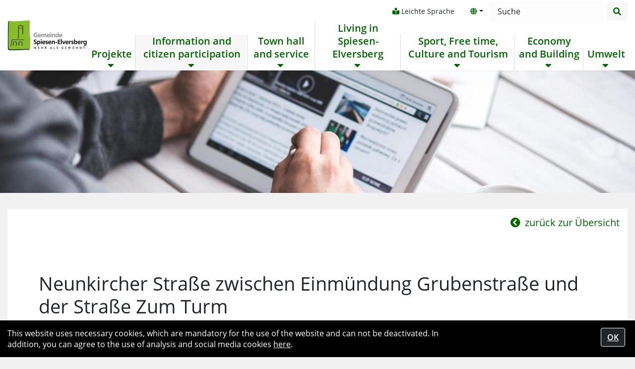

--- FILE ---
content_type: text/html; charset=utf-8
request_url: https://www.spiesen-elversberg.de/en/informationen-buergerbeteiligung/nachrichten/pressedetail/neunkircher-strasse-zwischen-einmuendung-grubenstrasse-und-der-strasse-zum-turm/
body_size: 13198
content:
<!DOCTYPE html>
<html lang="en">
<head>

<meta charset="utf-8">
<!-- 
	*************************************************************************************
	TYPO3-Realisation: one4vision GmbH
	www.one4vision.de
	www.typo3agentur.de
	info@one4vision.de / 0681 - 9672760
	*************************************************************************************

	This website is powered by TYPO3 - inspiring people to share!
	TYPO3 is a free open source Content Management Framework initially created by Kasper Skaarhoj and licensed under GNU/GPL.
	TYPO3 is copyright 1998-2019 of Kasper Skaarhoj. Extensions are copyright of their respective owners.
	Information and contribution at https://typo3.org/
-->

<base href="https://www.spiesen-elversberg.de/">


<meta property="og:title" content="Neunkircher Straße zwischen Einmündung Grubenstraße und der Straße Zum Turm" />
<meta property="og:type" content="article" />
<meta property="og:url" content="https://www.spiesen-elversberg.de/en/informationen-buergerbeteiligung/nachrichten/pressedetail/neunkircher-strasse-zwischen-einmuendung-grubenstrasse-und-der-strasse-zum-turm/" />
<meta property="og:image" content="https://www.spiesen-elversberg.de/fileadmin/spiesen-elversberg/lay/logo_gemeinde_spiesen_elversberg_og.jpg" />
<meta property="og:image:width" content="1200" />
<meta property="og:image:height" content="628" />
<meta name="generator" content="TYPO3 CMS">
<meta name="viewport" content="width=device-width, minimum-scale=1.0, maximum-scale=1.0, user-scalable=no, shrink-to-fit=no">


<link rel="stylesheet" type="text/css" href="/typo3conf/ext/cookie_banner14v/Resources/Public/Css/Style.css?1595401833" media="all">
<link rel="stylesheet" type="text/css" href="/typo3conf/ext/terminplaner14v/Resources/Public/Css/terminplaner14v.css?1678703983" media="all">
<link rel="stylesheet" type="text/css" href="/typo3temp/assets/compressed/merged-c68243aee2888e74916b964ad22c5b95-551ad22d334b22a442b8176f3b40fe66.css?1769238527" media="all">
<link rel="stylesheet" type="text/css" href="/typo3temp/assets/compressed/merged-c77a142e97785029b607b592fcc212fd-67cc66634c956584e6981546f4081b0d.css?1769238527" media="print">







  <link rel="apple-touch-icon" sizes="76x76" href="/fileadmin/spiesen-elversberg/lay/favicons/apple-touch-icon.png">
  <link rel="icon" type="image/png" sizes="32x32" href="/fileadmin/spiesen-elversberg/lay/favicons/favicon-32x32.png">
  <link rel="icon" type="image/png" sizes="16x16" href="/fileadmin/spiesen-elversberg/lay/favicons/favicon-16x16.png">
  <link rel="manifest" href="/fileadmin/spiesen-elversberg/lay/favicons/site.webmanifest">
  <link rel="mask-icon" href="/fileadmin/spiesen-elversberg/lay/favicons/safari-pinned-tab.svg" color="#ce211a">
  <link rel="shortcut icon" href="/fileadmin/spiesen-elversberg/lay/favicons/favicon.ico">
  <meta name="msapplication-TileColor" content="#ffffff">
  <meta name="msapplication-config" content="/fileadmin/spiesen-elversberg/lay/favicons/browserconfig.xml">
  <meta name="theme-color" content="#ffffff"><title>Neunkircher Straße zwischen Einmündung Grubenstraße und der Straße Zum Turm | Spiesen-Elversberg</title><meta name="description" content=""><link rel="canonical" href="https://www.spiesen-elversberg.de/nachrichten-haupt/nachrichten/pressedetail/neunkircher-strasse-zwischen-einmuendung-grubenstrasse-und-der-strasse-zum-turm/" /><meta property="og:site_name" content="Spiesen-Elversberg" /><meta name="twitter:card" content="summary" /><meta name="twitter:image" content="https://www.spiesen-elversberg.de/fileadmin/_processed_/e/a/csm_logo_gemeinde_spiesen_elversberg_og_a0c60f4a51.jpg" />

</head>
<body id="page-315" class="onecol" data-navbar-breakpoint="lg"><a id="skipLink" href="#page-content" class="sr-only sr-only-focusable">zum Inhalt</a>



		<div id="page-wrapper"><nav id="main-navbar" class="navbar navbar-light navbar-expand-lg bg-white fixed-top"
                ><div class="container"><a href="/en/" target="_self" class="navbar-brand pl-3 pl-lg-0"><img class="img-fluid" src="/fileadmin/spiesen-elversberg/lay/logo_spiesen_elversberg__.png" width="250" height="95" alt="" /></a><button class="navbar-toggler ml-auto" type="button" data-toggle="collapse" data-target="#navbarToggler" aria-controls="navbarToggler" aria-expanded="false" aria-label="Toggle navigation"><span class="navbar-toggler-icon"></span></button><div class="nav-container d-flex flex-column"><div class="nav-meta meta-lg d-none d-lg-flex ml-auto"><nav class="nav justify-content-right"><a href="/en/leichte-sprache/das-rathaus/" class="nav-link"><i class="fas fa-book-reader"></i>  Leichte Sprache
                </a><div class="lang-nav"><a class="nav-link dropdown-toggle" id="language" href="#" data-toggle="dropdown" role="button" aria-haspopup="true" aria-expanded="false"><i class="fa-navlink fas fa-globe"></i></a><div class="dropdown-menu dropdown-menu-right mt-0"><a href="/nachrichten-haupt/nachrichten/pressedetail/" class="dropdown-item" hreflang="de-DE" title="deutsch"><span>deutsch</span></a><span class="dropdown-item text-muted">englisch</span><span class="dropdown-item text-muted">französisch</span></div></div><form method="post" class="form-inline" id="searchbox" action="/en/suchergebnis/?tx_indexedsearch_pi2%5Baction%5D=search&amp;tx_indexedsearch_pi2%5Bcontroller%5D=Search&amp;cHash=7967e7285f9dc42822d2a3c7b2814075"><div><input type="hidden" name="tx_indexedsearch_pi2[__referrer][@extension]" value="" /><input type="hidden" name="tx_indexedsearch_pi2[__referrer][@controller]" value="Standard" /><input type="hidden" name="tx_indexedsearch_pi2[__referrer][@action]" value="index" /><input type="hidden" name="tx_indexedsearch_pi2[__referrer][arguments]" value="YTowOnt9c68246bfad28fe6a2525fbc2b8e265f1b8649fee" /><input type="hidden" name="tx_indexedsearch_pi2[__referrer][@request]" value="a:3:{s:10:&quot;@extension&quot;;N;s:11:&quot;@controller&quot;;s:8:&quot;Standard&quot;;s:7:&quot;@action&quot;;s:5:&quot;index&quot;;}f49f997fee73f438236a401becfbc0a98a542d83" /><input type="hidden" name="tx_indexedsearch_pi2[__trustedProperties]" value="a:1:{s:6:&quot;search&quot;;a:14:{s:9:&quot;_sections&quot;;i:1;s:13:&quot;_freeIndexUid&quot;;i:1;s:7:&quot;pointer&quot;;i:1;s:3:&quot;ext&quot;;i:1;s:10:&quot;searchType&quot;;i:1;s:14:&quot;defaultOperand&quot;;i:1;s:9:&quot;mediaType&quot;;i:1;s:9:&quot;sortOrder&quot;;i:1;s:5:&quot;group&quot;;i:1;s:11:&quot;languageUid&quot;;i:1;s:4:&quot;desc&quot;;i:1;s:15:&quot;numberOfResults&quot;;i:1;s:14:&quot;extendedSearch&quot;;i:1;s:5:&quot;sword&quot;;i:1;}}8812723558b84994535aa94d353f08c14abb7517" /></div><div class="tx-indexedsearch-hidden-fields"><input type="hidden" name="tx_indexedsearch_pi2[search][_sections]" value="0" /><input id="searchbox_freeIndexUid" type="hidden" name="tx_indexedsearch_pi2[search][_freeIndexUid]" value="_" /><input id="searchbox_pointer" type="hidden" name="tx_indexedsearch_pi2[search][pointer]" value="0" /><input type="hidden" name="tx_indexedsearch_pi2[search][ext]" value="" /><input type="hidden" name="tx_indexedsearch_pi2[search][searchType]" value="" /><input type="hidden" name="tx_indexedsearch_pi2[search][defaultOperand]" value="" /><input type="hidden" name="tx_indexedsearch_pi2[search][mediaType]" value="" /><input type="hidden" name="tx_indexedsearch_pi2[search][sortOrder]" value="" /><input type="hidden" name="tx_indexedsearch_pi2[search][group]" value="" /><input type="hidden" name="tx_indexedsearch_pi2[search][languageUid]" value="" /><input type="hidden" name="tx_indexedsearch_pi2[search][desc]" value="" /><input type="hidden" name="tx_indexedsearch_pi2[search][numberOfResults]" value="" /><input type="hidden" name="tx_indexedsearch_pi2[search][extendedSearch]" value="" /></div><label class="sr-only" for="tx-indexedsearch-searchbox-sword-nav">Searchbox</label><input placeholder="Suche" class="tx-indexedsearch-searchbox-sword form-control mr-sm-2" id="tx-indexedsearch-searchbox-sword-nav" type="text" name="tx_indexedsearch_pi2[search][sword]" /><button class="tx-indexedsearch-searchbox-button btn btn-search" id="tx-indexedsearch-searchbox-button-submit-nav" type="submit" name="search[submitButton]" value="Search"><span class="fa fa-search"></span><span class="sr-only"> suchen</span></button></form></nav></div><div class="collapse navbar-collapse" id="navbarToggler"><ul class="navbar-nav ml-auto mt-lg-auto"><li class="nav-item dropdown mega-dropdown"><a class="nav-link dropdown-toggle" id="dropdown-menu-644" href="/en/projekte/bauprojekte/" data-toggle="dropdown" role="button" aria-haspopup="true" aria-expanded="false">
        Projekte <i class="fa-navlink fas fa-caret-down d-block"></i></a><div class="dropdown-menu mega-dropdown-menu" aria-labelledby="dropdown-menu-644"><div class="container"><div class=" ge ge_three_columns"><div class="row"><div class="col-md-4 col-12"><div id="c5332" class="fsc-default ce-menu_pages"><ul class="nav menupages flex-column"><li class="nav-item"><a href="/en/projekte/soziale-foerderprojekte/" title="Bauprojekte" class="nav-link">
              
                  
                      Bauprojekte
                    
                
            </a></li></ul></div></div><div class="col-md-4 col-12"><div id="c5331" class="fsc-default ce-menu_pages"><ul class="nav menupages flex-column"><li class="nav-item"><a href="/en/projekte/bauprojekte/" title="Soziale Projekte" class="nav-link">
              
                  
                      Soziale Projekte
                    
                
            </a></li></ul></div></div><div class="col-md-4 col-12"></div></div></div></div></div></li><li class="nav-item active dropdown mega-dropdown"><a class="nav-link dropdown-toggle" id="dropdown-menu-258" href="/en/informationen-buergerbeteiligung/nachrichten/pressedetail/" data-toggle="dropdown" role="button" aria-haspopup="true" aria-expanded="false">
        Information and citizen participation <i class="fa-navlink fas fa-caret-down d-block"></i></a><div class="dropdown-menu mega-dropdown-menu" aria-labelledby="dropdown-menu-258"><div class="container"><div class=" ge ge_three_columns"><div class="row"><div class="col-md-4 col-12 border-left"><div id="c1318" class="fsc-default ce-textmedia"><p class="h4">Nachrichten</p></div><div id="c751" class="fsc-default ce-list"><div class="news"><div class="mega-list"><a title="Neujahrsempfang in Spiesen-Elversberg: Blick nach vorne trotz schwieriger Zeiten" target="_self" href="/en/informationen-buergerbeteiligung/nachrichten/pressedetail/neujahrsempfang-in-spiesen-elversberg-blick-nach-vorne-trotz-schwieriger-zeiten/"><div class="article articletype-0" itemscope="itemscope" itemtype="http://schema.org/Article"><p class="news-date">
        19.01.2026
      </p><h3><span itemprop="headline">Neujahrsempfang in Spiesen-Elversberg: Blick nach vorne trotz schwieriger Zeiten</span></h3></div></a><a title="Minimalismus, Freiheit und Leben auf Leinwand in der Artotheke" target="_self" href="/en/informationen-buergerbeteiligung/nachrichten/pressedetail/minimalismus-freiheit-und-leben-auf-leinwand-in-der-artotheke/"><div class="article articletype-0" itemscope="itemscope" itemtype="http://schema.org/Article"><p class="news-date">
        15.01.2026
      </p><h3><span itemprop="headline">Minimalismus, Freiheit und Leben auf Leinwand in der Artotheke</span></h3></div></a><a title="Information zur Abfuhr der Gelben Tonnen" target="_self" href="/en/informationen-buergerbeteiligung/nachrichten/pressedetail/information-zur-abfuhr-der-gelben-tonnen/"><div class="article articletype-0" itemscope="itemscope" itemtype="http://schema.org/Article"><p class="news-date">
        09.01.2026
      </p><h3><span itemprop="headline">Information zur Abfuhr der Gelben Tonnen</span></h3></div></a></div></div></div><div id="c3280" class="fsc-default ce-t3sbs_button text-center pt-5"><a href="/en/informationen-buergerbeteiligung/nachrichten/" target="_self" class="btn btn-secondary" role="button">
				Alle Nachrichten lesen
			</a></div></div><div class="col-md-4 col-12 border-left"><div id="c1319" class="fsc-default ce-textmedia"><p class="h4">Veranstaltungen</p></div><div id="c752" class="fsc-default ce-list"><div class="news"><div class="mega-list"><a title="KUNSTAUSSTELLUNG „Kein Konsum! Keine Masken! Minimalismus! Leben! Freiheit!“" target="_self" href="/en/informationen-buergerbeteiligung/events/detail/kunstausstellung-kein-konsum-keine-masken-minimalismus-leben-freiheit/"><div class="article articletype-0 topnews" itemscope="itemscope" itemtype="http://schema.org/Article"><p class="news-date">
        14.01.2026
      </p><h3><span itemprop="headline">KUNSTAUSSTELLUNG „Kein Konsum! Keine Masken! Minimalismus! Leben! Freiheit!“</span></h3></div></a><a title="Bingo mit Bürgermeister Bernd Huf " target="_self" href="/en/informationen-buergerbeteiligung/events/detail/bingo-mit-buergermeister-bernd-huf/"><div class="article articletype-0 topnews" itemscope="itemscope" itemtype="http://schema.org/Article"><p class="news-date">
        26.01.2026
      </p><h3><span itemprop="headline">Bingo mit Bürgermeister Bernd Huf </span></h3></div></a><a title="Frühstück im Rathaus" target="_self" href="/en/informationen-buergerbeteiligung/events/detail/fruehstueck-im-rathaus/"><div class="article articletype-0 topnews" itemscope="itemscope" itemtype="http://schema.org/Article"><p class="news-date">
        06.02.2026
      </p><h3><span itemprop="headline">Frühstück im Rathaus</span></h3></div></a></div></div></div><div id="c5160" class="fsc-default ce-t3sbs_button text-center pt-5"><a href="/en/informationen-buergerbeteiligung/veranstaltung-melden/" target="_self" class="btn btn-secondary" role="button">
				Veranstaltung vorschlagen
			</a></div><div id="c3281" class="fsc-default ce-t3sbs_button text-center pt-5"><a href="/en/informationen-buergerbeteiligung/events/" target="_self" class="btn btn-secondary" role="button">
				Alle Veranstaltungen sehen
			</a></div></div><div class="col-md-4 col-12 border-left"><div id="c1321" class="fsc-default ce-textmedia"><p class="h4">Aktuelles</p></div><div id="c729" class="fsc-default ce-menu_pages"><ul class="nav menupages flex-column"><li class="nav-item"><a href="http://wahlen.ego-saar.de/vm_prod/prod/20240609/10043117/praesentation/index.html" target="_blank" title="Wahlergebnisse 2024" class="nav-link external-link">
              
                  
                      Wahlergebnisse 2024
                    
                
            </a></li><li class="nav-item"><a href="/en/informationen-buergerbeteiligung/newsletter-blaettche/" title="Newsletter &quot;Blättche&quot;" class="nav-link">
              
                  
                      Newsletter "Blättche"
                    
                
            </a></li></ul></div><div id="c5204" class="fsc-default ce-list"><header class="header-5204 h-5"><h5>
			
	
			Baustellen & Sperrungen		
			

		</h5></header><div class="news"><div class="mega-list"><a title="St. Ingberter Straße – Notmaßnahme" target="_self" href="/en/informationen-buergerbeteiligung/nachrichten/pressedetail/st-ingberter-strasse-notmassnahme/"><div class="article articletype-0" itemscope="itemscope" itemtype="http://schema.org/Article"><p class="news-date">
        11.12.2025
      </p><h3><span itemprop="headline">St. Ingberter Straße – Notmaßnahme</span></h3></div></a><a title="Sperrung in der Neunkircher Straße (L285)" target="_self" href="/en/informationen-buergerbeteiligung/nachrichten/pressedetail/sperrung-in-der-neunkircher-strasse-l285/"><div class="article articletype-0" itemscope="itemscope" itemtype="http://schema.org/Article"><p class="news-date">
        18.11.2025
      </p><h3><span itemprop="headline">Sperrung in der Neunkircher Straße (L285)</span></h3></div></a><a title="Lindenstraße (L112) vom 06. bis 12. November 2025 nur als Einbahnstraße in Richtung Autobahnausfahrt 12 Elversberg befahrbar" target="_self" href="/en/informationen-buergerbeteiligung/nachrichten/pressedetail/sperrung-der-lindenstrasse-l112-in-richtung-autobahnausfahrt-12-elversberg-vom-06-bis-12-november/"><div class="article articletype-0" itemscope="itemscope" itemtype="http://schema.org/Article"><p class="news-date">
        07.11.2025
      </p><h3><span itemprop="headline">Lindenstraße (L112) vom 06. bis 12. November 2025 nur als Einbahnstraße in Richtung Autobahnausfahrt 12 Elversberg befahrbar</span></h3></div></a></div></div></div><div id="c5205" class="fsc-default ce-t3sbs_button"><a href="/en/informationen-buergerbeteiligung/construction-sites-and-closures/" target="_self" class="btn btn-secondary" role="button">
				Alle Baustellen & Sperrungen
			</a></div></div></div></div></div></div></li><li class="nav-item dropdown"><a class="nav-link dropdown-toggle" id="dropdown-menu-259" href="/en/town-hall-and-service/" data-toggle="dropdown" role="button" aria-haspopup="true" aria-expanded="false">
        Town hall and service <i class="fa-navlink fas fa-caret-down d-block"></i></a><div class="dropdown-menu" aria-labelledby="dropdown-menu-259"><a href="/en/town-hall-and-service/job-advertisements/" target="_self" class="dropdown-item">
                    

    Job Advertisements
  

                  </a><a href="/en/town-hall-and-service/administrative-organization/" target="_self" class="dropdown-item">
                    

    Administrative Organization
  

                  </a><a href="/en/town-hall-and-service/political-parties/" target="_blank" class="dropdown-item">
                    

    Political parties
  

                  </a><a href="/en/town-hall-and-service/meeting-dates/" target="_blank" class="dropdown-item">
                    

    Meeting dates
  

                  </a><a href="/en/grundsteuer/" target="_self" class="dropdown-item">
                    

    Grundsteuer
  

                  </a><a href="/en/town-hall-and-service/local-law-and-statutes/" target="_self" class="dropdown-item">
                    

    Local law and statutes
  

                  </a><a href="/en/town-hall-and-service/statistiken/" target="_self" class="dropdown-item">
                    

    Statistiken
  

                  </a><a href="/en/town-hall-and-service/public-notices/" target="_self" class="dropdown-item">
                    

    Public notices
  

                  </a><a href="/en/town-hall-and-service/public-display-within-the-framework-of-building-law/" target="_self" class="dropdown-item">
                    

    Public display within the framework of building law
  

                  </a><a href="https://bispe.rznk.de/info.php" target="_blank" class="dropdown-item">
                    

    Sitzungen und Niederschriften
  

                  </a><a href="/en/town-hall-and-service/oeffnungszeiten-buergerbuero/" target="_self" class="dropdown-item">
                    

    Öffnungszeiten Bürgerbüro
  

                  </a><a href="https://primary.axians-ikvs.de/sj/Produkthaushalt.xhtml?jahr=2022&amp;kid=18cg185b185b18xv18qq185b18cg18cg1awv18jj18jj1awv18ce18ce185b18qk18xn185b185b18ce&amp;typ=1aih18jj1ait&amp;dswid=1180" target="_blank" class="dropdown-item">
                    

    Interaktiver Haushalt
  

                  </a><a href="/en/town-hall-and-service/local-law-and-statutes/" target="_self" class="dropdown-item">
                    

    Local law and statutes
  

                  </a><a href="/en/town-hall-and-service/what-do-i-do-where/" target="_self" class="dropdown-item">
                    

    What do I do where?
  

                  </a><a href="/en/town-hall-and-service/public-participation/" target="_self" class="dropdown-item">
                    

    Public Participation
  

                  </a><a href="/en/town-hall-and-service/public-participation/" target="_self" class="dropdown-item">
                    

    Public Participation
  

                  </a><div class="dropdown-submenu"><a href="/en/town-hall-and-service/online-terminvereinbarung/" class="dropdown-item dropdown-toggle">
          

    Online-Terminvereinbarung
  

        </a><div class="dropdown-menu"><a href="/en/town-hall-and-service/online-terminvereinbarung/terminvereinbarung-bestaetigung/" target="_self" class="dropdown-item">
  

    Terminvereinbarung Bestätigung
  

</a></div></div><a href="/en/town-hall-and-service/form-service/" target="_self" class="dropdown-item">
                    

    Form service
  

                  </a><a href="https://fms.ego-saar.de/jfs/findform?shortname=urkunde&amp;formtecid=3&amp;areashortname=10043114" target="_blank" class="dropdown-item">
                    

    Urkundenbeantragung beim Standesamt
  

                  </a><a href="/en/town-hall-and-service/public-tendering/" target="_blank" class="dropdown-item">
                    

    public tendering
  

                  </a><a href="/en/town-hall-and-service/digital-management/" target="_self" class="dropdown-item">
                    

    Digital management
  

                  </a><a href="/en/town-hall-and-service/defect-indicator/" target="_self" class="dropdown-item">
                    

    Defect indicator
  

                  </a><a href="/en/town-hall-and-service/public-participation/" target="_self" class="dropdown-item">
                    

    Public Participation
  

                  </a></div></li><li class="nav-item dropdown mega-dropdown"><a class="nav-link dropdown-toggle" id="dropdown-menu-260" href="/en/informationen-buergerbeteiligung/nachrichten/pressedetail/" data-toggle="dropdown" role="button" aria-haspopup="true" aria-expanded="false">
        Living in Spiesen-Elversberg <i class="fa-navlink fas fa-caret-down d-block"></i></a><div class="dropdown-menu mega-dropdown-menu" aria-labelledby="dropdown-menu-260"><div class="container"><div class=" ge ge_three_columns"><div class="row"><div class="col-md-4 col-12 border-left"><div id="c1356" class="fsc-default ce-textmedia"><p class="h4">Büro für Familie, Jugend und Senioren</p></div><div id="c735" class="fsc-default ce-menu_pages"><ul class="nav menupages flex-column"><li class="nav-item"><a href="/en/leben-in-spiesen-elversberg/ansprechpartner/" title="Contact person" class="nav-link">
              
                  
                      Contact person
                    
                
            </a></li></ul></div><div id="c1092" class="fsc-default ce-div"><hr class="ce-div" /></div><div id="c1326" class="fsc-default ce-textmedia"><p class="h4">Gesundheits- und Pflegedienste</p></div><div id="c736" class="fsc-default ce-menu_pages"><ul class="nav menupages flex-column"><li class="nav-item"><a href="/en/leben-in-spiesen-elversberg/doctors-and-pharmacies/" title="Doctors and Pharmacies" class="nav-link">
              
                  
                      Doctors and Pharmacies
                    
                
            </a></li><li class="nav-item"><a href="/en/leben-in-spiesen-elversberg/care-facilities-housekeeping-and-support/" title="Care, facilities, housekeeping and support" class="nav-link">
              
                  
                      Care, facilities, housekeeping and support
                    
                
            </a></li></ul></div></div><div class="col-md-4 col-12 border-left"><div id="c1357" class="fsc-default ce-textmedia"><p class="h4">Bildung und Betreuung</p></div><div id="c737" class="fsc-default ce-menu_pages"><ul class="nav menupages flex-column"><li class="nav-item"><a href="/en/leben-in-spiesen-elversberg/day-care-facilities-for-children/" title="Day care facilities for children" class="nav-link">
              
                  
                      Day care facilities for children
                    
                
            </a></li><li class="nav-item"><a href="/en/leben-in-spiesen-elversberg/schoolsschoolbook-lending/" title="Schools/Schoolbook Lending" class="nav-link">
              
                  
                      Schools/Schoolbook Lending
                    
                
            </a></li><li class="nav-item"><a href="/en/leben-in-spiesen-elversberg/further-education-courses-offers/" title="Further education, courses &amp; offers" class="nav-link">
              
                  
                      Further education, courses & offers
                    
                
            </a></li><li class="nav-item"><a href="/en/leben-in-spiesen-elversberg/libraries/" title="Libraries" class="nav-link">
              
                  
                      Libraries
                    
                
            </a></li><li class="nav-item"><a href="/en/leben-in-spiesen-elversberg/youth-centre/" title="Youth Centre" class="nav-link">
              
                  
                      Youth Centre
                    
                
            </a></li></ul></div></div><div class="col-md-4 col-12 border-left"><div id="c1358" class="fsc-default ce-textmedia"><p class="h4">Mobilität</p></div><div id="c797" class="fsc-default ce-menu_pages"><ul class="nav menupages flex-column"><li class="nav-item"><a href="/en/leben-in-spiesen-elversberg/taxi/" title="Taxi" class="nav-link">
              
                  
                      Taxi
                    
                
            </a></li><li class="nav-item"><a href="/en/leben-in-spiesen-elversberg/public-transport-and-commuters/" title="Public transport and commuters" class="nav-link">
              
                  
                      Public transport and commuters
                    
                
            </a></li><li class="nav-item"><a href="/en/informationen-buergerbeteiligung/construction-sites-and-closures/" title="Baustellen und Sperrungen" class="nav-link">
              
                  
                      Baustellen und Sperrungen
                    
                
            </a></li><li class="nav-item"><a href="http://www.stadtplan.net/branchenbuch/results.php/?stadtplan=/deutschland/saarland/neunkirchen/spiesen-elversberg" target="_blank" title="Ortsplan" class="nav-link external-link">
              
                  
                      Ortsplan
                    
                
            </a></li></ul></div></div></div></div></div></div></li><li class="nav-item dropdown"><a class="nav-link dropdown-toggle" id="dropdown-menu-261" href="/en/sport-free-time-culture-and-tourism/" data-toggle="dropdown" role="button" aria-haspopup="true" aria-expanded="false">
        Sport, Free time, Culture and Tourism <i class="fa-navlink fas fa-caret-down d-block"></i></a><div class="dropdown-menu" aria-labelledby="dropdown-menu-261"><a href="/en/sport-free-time-culture-and-tourism/sports-and-leisure/" target="_self" class="dropdown-item">
                    

    Sports and leisure
  

                  </a><a href="/en/sport-free-time-culture-and-tourism/sportvereine/" target="_self" class="dropdown-item">
                    

    Sportvereine
  

                  </a><a href="/en/sport-free-time-culture-and-tourism/info-box/" target="_self" class="dropdown-item">
                    

    Info-Box
  

                  </a><a href="/en/sport-free-time-culture-and-tourism/gesundheitstipps/" target="_self" class="dropdown-item">
                    

    Gesundheitstipps
  

                  </a><a href="/en/sport-free-time-culture-and-tourism/associations/" target="_self" class="dropdown-item">
                    

    Associations
  

                  </a><a href="/en/sport-free-time-culture-and-tourism/veranstaltung-melden/" target="_self" class="dropdown-item">
                    

    Veranstaltung melden
  

                  </a><a href="/en/sport-free-time-culture-and-tourism/vacation-and-leisure-program/" target="_self" class="dropdown-item">
                    

    Vacation and leisure program
  

                  </a><a href="/en/sport-free-time-culture-and-tourism/hiking-cycling-experience-recover/" target="_self" class="dropdown-item">
                    

    Hiking, Cycling, Experience, Recover!
  

                  </a><a href="/en/sport-free-time-culture-and-tourism/kneippanlagen/" target="_self" class="dropdown-item">
                    

    Kneippanlagen
  

                  </a><a href="/en/sport-free-time-culture-and-tourism/playgrounds/" target="_self" class="dropdown-item">
                    

    Playgrounds
  

                  </a><a href="/en/sport-free-time-culture-and-tourism/history-culture/" target="_self" class="dropdown-item">
                    

    History &amp; Culture
  

                  </a><a href="/en/sport-free-time-culture-and-tourism/coat-of-arms/" target="_self" class="dropdown-item">
                    

    Coat of arms
  

                  </a><a href="/en/sport-free-time-culture-and-tourism/churches/" target="_self" class="dropdown-item">
                    

    Churches
  

                  </a><a href="/en/sport-free-time-culture-and-tourism/museums-and-community-archive/" target="_self" class="dropdown-item">
                    

    Museums and Community Archive
  

                  </a><a href="http://www.stadtplan.net/branchenbuch/results.php/?stadtplan=/deutschland/saarland/neunkirchen/spiesen-elversberg" target="_blank" class="dropdown-item">
                    

    Ortsplan
  

                  </a><a href="/en/sport-free-time-culture-and-tourism/schwimmbaeder-saunen/" target="_self" class="dropdown-item">
                    

    Schwimmbäder / Saunen
  

                  </a><a href="/en/informationen-buergerbeteiligung/events/" target="_self" class="dropdown-item">
                    

    Veranstaltungen
  

                  </a><a href="/en/sport-free-time-culture-and-tourism/uebernachtungen/" target="_self" class="dropdown-item">
                    

    Übernachtungen
  

                  </a></div></li><li class="nav-item dropdown"><a class="nav-link dropdown-toggle" id="dropdown-menu-262" href="/en/economy-and-building/" data-toggle="dropdown" role="button" aria-haspopup="true" aria-expanded="false">
        Economy and Building <i class="fa-navlink fas fa-caret-down d-block"></i></a><div class="dropdown-menu" aria-labelledby="dropdown-menu-262"><a href="/en/economy-and-building/banks-post-office-parcel-acceptance/" target="_self" class="dropdown-item">
                    

    Banks, Post Office, Parcel Acceptance
  

                  </a><a href="/en/economy-and-building/economic-development-amp-business-start-up/" target="_self" class="dropdown-item">
                    

    Economic development &amp;amp; business start-up
  

                  </a><a href="/en/economy-and-building/commercial-properties-and-vacancies/" target="_self" class="dropdown-item">
                    

    Commercial properties and vacancies
  

                  </a><a href="/en/economy-and-building/tradesmen-in-spiesen-elversberg/" target="_self" class="dropdown-item">
                    

    Tradesmen in Spiesen-Elversberg
  

                  </a><a href="/en/economy-and-building/building-plots-and-development-plans/" target="_self" class="dropdown-item">
                    

    Building plots and development plans
  

                  </a><a href="/en/economy-and-building/tendersawards/" target="_blank" class="dropdown-item">
                    

    Tenders/awards
  

                  </a><a href="/en/economy-and-building/current-construction-measures/" target="_self" class="dropdown-item">
                    

    Current construction measures
  

                  </a><a href="/en/informationen-buergerbeteiligung/construction-sites-and-closures/" target="_self" class="dropdown-item">
                    

    Baustellen und Sperrungen
  

                  </a><a href="/en/economy-and-building/community-development-concept/" target="_self" class="dropdown-item">
                    

    Community development concept
  

                  </a><a href="/en/economy-and-building/erschliessungs-und-ausbaumassnahmen/" target="_self" class="dropdown-item">
                    

    Erschließungs- und Ausbaumaßnahmen
  

                  </a><a href="/en/economy-and-building/pkw-stellplaetze/" target="_self" class="dropdown-item">
                    

    PKW-Stellplätze
  

                  </a><a href="/en/economy-and-building/fortbildungsprogramme/" target="_self" class="dropdown-item">
                    

    Fortbildungsprogramme
  

                  </a><a href="/en/economy-and-building/tagen-cfk/" target="_self" class="dropdown-item">
                    

    Tagen (CFK)
  

                  </a><a href="/en/economy-and-building/einzelhandelskonzepte/" target="_self" class="dropdown-item">
                    

    Einzelhandelskonzepte
  

                  </a></div></li><li class="nav-item dropdown mega-dropdown"><a class="nav-link dropdown-toggle" id="dropdown-menu-355" href="/en/umwelt-klimaschutz/abfall-entsorgung/" data-toggle="dropdown" role="button" aria-haspopup="true" aria-expanded="false">
        Umwelt <i class="fa-navlink fas fa-caret-down d-block"></i></a><div class="dropdown-menu mega-dropdown-menu" aria-labelledby="dropdown-menu-355"><div class="container"><div class=" ge ge_three_columns"><div class="row"><div class="col-md-4 col-12 border-left"><div id="c1336" class="fsc-default ce-textmedia"><p class="h4">Umweltschutz</p></div><div id="c798" class="fsc-default ce-menu_pages"><ul class="nav menupages flex-column"><li class="nav-item"><a href="/en/umwelt-klimaschutz/abfall-entsorgung/" title="Abfall &amp; Entsorgung" class="nav-link">
              
                  
                      Abfall & Entsorgung
                    
                
            </a></li><li class="nav-item"><a href="/en/umwelt-klimaschutz/laermaktionsplan/" title="Lärmaktionsplan" class="nav-link">
              
                  
                      Lärmaktionsplan
                    
                
            </a></li></ul></div></div><div class="col-md-4 col-12 border-left"><div id="c1337" class="fsc-default ce-textmedia"><p class="h4">Klimaschutz</p></div><div id="c800" class="fsc-default ce-menu_pages"><ul class="nav menupages flex-column"><li class="nav-item"><a href="/en/umwelt-klimaschutz/klimaschutzprogramm/" title="Klimaschutzprogramm" class="nav-link">
              
                  
                      Klimaschutzprogramm
                    
                
            </a></li><li class="nav-item"><a href="/en/umwelt-klimaschutz/foerderprogramme/" title="Förderprogramme" class="nav-link">
              
                  
                      Förderprogramme
                    
                
            </a></li><li class="nav-item"><a href="/en/umwelt-klimaschutz/radverkehrskonzept/" title="Radverkehrskonzept" class="nav-link">
              
                  
                      Radverkehrskonzept
                    
                
            </a></li><li class="nav-item"><a href="/en/umwelt-klimaschutz/e-ladestationen/" title="E-Ladestationen" class="nav-link">
              
                  
                      E-Ladestationen
                    
                
            </a></li></ul></div></div><div class="col-md-4 col-12 border-left"></div></div></div></div></div></li></ul></div></div></div></nav><div class="jumbotron m-0 p-0 headerImage jumbotron-fluid"><!--TYPO3SEARCH_begin--><div id="c1224" class="fsc-default ce-textmedia"><div class="gallery text-center text-md-center mx-auto"
                 data-ce-columns="1" data-ce-images="1"><figure class="image"><picture><source srcset="/fileadmin/_processed_/9/5/csm_pexels-kaboompics-com-6335_d60b210f51.jpg 385w, /fileadmin/_processed_/9/5/csm_pexels-kaboompics-com-6335_1a513d99ab.jpg 576w, /fileadmin/_processed_/9/5/csm_pexels-kaboompics-com-6335_3b55f64ff9.jpg 768w, /fileadmin/_processed_/9/5/csm_pexels-kaboompics-com-6335_dc0ee3b888.jpg 992w, /fileadmin/_processed_/9/5/csm_pexels-kaboompics-com-6335_1f5ec49a31.jpg 1200w" media="(min-width: 1200px)" sizes="(min-width: 1920px) 1920px, 100vw" /><source srcset="/fileadmin/_processed_/9/5/csm_pexels-kaboompics-com-6335_d60b210f51.jpg 385w, /fileadmin/_processed_/9/5/csm_pexels-kaboompics-com-6335_1a513d99ab.jpg 576w, /fileadmin/_processed_/9/5/csm_pexels-kaboompics-com-6335_3b55f64ff9.jpg 768w, /fileadmin/_processed_/9/5/csm_pexels-kaboompics-com-6335_dc0ee3b888.jpg 992w, /fileadmin/_processed_/9/5/csm_pexels-kaboompics-com-6335_1f5ec49a31.jpg 1200w" media="(min-width: 576px)" sizes="(min-width: 1920px) 1920px, 100vw" /><source srcset="/fileadmin/_processed_/9/5/csm_pexels-kaboompics-com-6335_6c39001ccd.jpg 60w, /fileadmin/_processed_/9/5/csm_pexels-kaboompics-com-6335_f84353ab27.jpg 100w, /fileadmin/_processed_/9/5/csm_pexels-kaboompics-com-6335_135615d9d0.jpg 200w, /fileadmin/_processed_/9/5/csm_pexels-kaboompics-com-6335_d60b210f51.jpg 385w, /fileadmin/_processed_/9/5/csm_pexels-kaboompics-com-6335_485e0faf3b.jpg 575w" media="(max-width: 575px)" sizes="(min-width: 1920px) 1920px, 100vw" /><img class="img-fluid" alt="image-1512" src="/fileadmin/_processed_/9/5/csm_pexels-kaboompics-com-6335_598a630e8d.jpg" width="1920" /></picture></figure></div></div><!--TYPO3SEARCH_end--></div><div id="page-content"><main class="main-content"><!--TYPO3SEARCH_begin--><div class="container"><div id="c3303" class="fsc-default ce-header"></div></div><div class="container"><div id="c179" class="fsc-default ce-header"><header class="header-179 h-5  text-right"><h5><a href="/en/informationen-buergerbeteiligung/nachrichten/" target="_self"><i class="mr-1 fas fa-chevron-circle-left"></i> zurück zur Übersicht</a></h5></header></div></div><div class="container"><div id="c177" class="fsc-default ce-list bg-we-gr"><div class="news news-single"><div class="article" itemscope="itemscope" itemtype="http://schema.org/Article"><div class="row"><div class="col-12"><div class="header"><h1 itemprop="headline">Neunkircher Straße zwischen Einmündung Grubenstraße und der Straße Zum Turm</h1></div><!-- EVENT Date Start --><div class="news-list-date"><time itemprop="datePublished" datetime="2022-12-16">
                                          12/16/2022
                                        </time></div><!-- EVENT Date End --></div><div class="col-12"><!-- main text --><div class="news-text-wrap" itemprop="articleBody"><p><span style="font-size:11pt"><span style="background:white"><span style="font-family:Calibri,sans-serif"><span style="font-size:12.0pt"><span style="font-family:&quot;Arial&quot;,sans-serif"><span style="color:#212529">Aufgrund einer Kabelerneuerung (Telekom) kommt es ab dem 09.01. bis voraussichtlich 28.01.2023 in der Neunkircher Straße zu Verkehrsbeschränkungen durch die Verengung eines Fahrstreifens und einer Teilsperrung des Gehweges.</span></span></span></span></span></span></p><p><span style="font-size:11pt"><span style="background:white"><span style="font-family:Calibri,sans-serif"><span style="font-size:12.0pt"><span style="font-family:&quot;Arial&quot;,sans-serif"><span style="color:#212529">Fußgänger werden gebeten im Baustellenbereich den gegenüberliegenden Gehweg zu nutzen.</span></span></span></span></span></span></p></div><!-- related things --><div class="news-related-wrap"></div></div><div class="col-12"><!-- Link Back --><div class="news-backlink-wrap"><a class="btn-more btn btn-secondary" href="/en/informationen-buergerbeteiligung/nachrichten/">
                                          Back
                                        </a></div></div></div></div></div></div></div><!--TYPO3SEARCH_end--></main></div></div><footer id="page-footer" class="jumbotron-fluid"><div class="footer-content"><!--TYPO3SEARCH_begin--><!--TYPO3SEARCH_end--><div class="container"><div class=" ge ge_four_columns footer-grid"><div class="row"><div class="column col-xl-3 col-md-6 col-12 col1"><div id="c881" class="fsc-default ce-textmedia footkontakt"><p class="h4">Kontakt</p><p>Gemeinde Spiesen-Elversberg<br /> Hauptstr. 116<br /> 66583 Spiesen-Elversberg</p><p>Tel.: 06821 791-0<br /> Fax: 06821 791-160</p><p><a href="mailto:poststelle@spiesen-elversberg.de" title="E-Mail senden an: poststelle@spiesen-elversberg.de" class="email-link">poststelle@spiesen-elversberg.de</a></p></div></div><div class="column col-xl-3 col-md-6 col-12 col2"><div id="c3127" class="fsc-default ce-textmedia"><p class="h4">Öffnungszeiten Bürgerbüro</p><p><strong>Vormittags </strong><br /> Montag bis Freitag: 8 bis 12 Uhr</p><p><strong>Nachmittags</strong><br /> Montag, Dienstag: 13 bis 16 Uhr<br /> Donnerstag: 13 bis 18 Uhr<br /> &nbsp;</p></div></div><div class="column col-xl-3 col-md-6 col-12 col3"><div id="c883" class="fsc-default ce-textmedia"><p class="h4">Rechtliches und mehr</p></div><div id="c885" class="fsc-default ce-menu_subpages layout-icon footnav"><ul class="nav menusubpages flex-column"><li class="nav-item"><a href="/en/kontakt/" title="Kontakt" class="nav-link"><i class="fas fa-angle-right"></i> Kontakt
            
        </a></li><li class="nav-item"><a href="/en/impressum/" title="Impressum" class="nav-link"><i class="fas fa-angle-right"></i> Impressum
            
        </a></li><li class="nav-item"><a href="/en/datenschutz/" title="Datenschutz" class="nav-link"><i class="fas fa-angle-right"></i> Datenschutz
            
        </a></li><li class="nav-item"><a href="/en/rechtliche-hinweise/" title="Rechtliche Hinweise" class="nav-link"><i class="fas fa-angle-right"></i> Rechtliche Hinweise
            
        </a></li><li class="nav-item"><a href="/en/haftungsausschluss/" title="Haftungsausschluss" class="nav-link"><i class="fas fa-angle-right"></i> Haftungsausschluss
            
        </a></li><li class="nav-item"><a href="/en/barrierefreiheit/" title="Barrierefreiheit" class="nav-link"><i class="fas fa-angle-right"></i> Barrierefreiheit
            
        </a></li><li class="nav-item"><a href="/en/leichte-sprache/das-rathaus/" title="Leichte Sprache" class="nav-link"><i class="fas fa-angle-right"></i> Leichte Sprache
            
        </a></li></ul></div></div><div class="column col-xl-3 col-md-6 col-12 col4 d-flex flex-column"><div id="c884" class="fsc-default ce-textmedia"><p class="h4">Social Media</p></div><div id="c888" class="fsc-default ce-menu_pages footsocial"><ul class="nav menupages flex-column"><li class="nav-item"><a href="https://www.facebook.com/GemeindeSpiesenElversberg" target="_blank" title="Gemeinde Spiesen-Elversberg bei Facebook" class="nav-link external-link"><i class="fab fa-facebook-square fa-2x"></i> Gemeinde Spiesen-Elversberg bei Facebook
                    
                
            </a></li></ul></div><div id="c3253" class="fsc-default ce-textmedia mt-4"><div class="gallery text-center mx-auto text-md-left"
                     data-ce-columns="2" data-ce-images="2"><div class="row w-100"><div class="col-sm first-figure"><figure class="image"><a href="https://www.familiengerechte-kommune.de/" target="_blank"><picture><source srcset="/fileadmin/_processed_/7/c/csm_Gemeinde_Spiesen-Elversberg_8pt_rgb_b23ef8f31e.png 385w, /fileadmin/user_upload/Spiesen-Elversberg/Gemeinde_Spiesen-Elversberg_8pt_rgb.png 487w" media="(min-width: 1200px)" sizes="(min-width: 487px) 487px, 100vw" /><source srcset="/fileadmin/_processed_/7/c/csm_Gemeinde_Spiesen-Elversberg_8pt_rgb_b23ef8f31e.png 385w, /fileadmin/user_upload/Spiesen-Elversberg/Gemeinde_Spiesen-Elversberg_8pt_rgb.png 487w" media="(min-width: 576px)" sizes="(min-width: 487px) 487px, 100vw" /><source srcset="/fileadmin/_processed_/7/c/csm_Gemeinde_Spiesen-Elversberg_8pt_rgb_5a8d605482.png 60w, /fileadmin/_processed_/7/c/csm_Gemeinde_Spiesen-Elversberg_8pt_rgb_4fb2e79768.png 100w, /fileadmin/_processed_/7/c/csm_Gemeinde_Spiesen-Elversberg_8pt_rgb_e2f42c45d8.png 200w, /fileadmin/_processed_/7/c/csm_Gemeinde_Spiesen-Elversberg_8pt_rgb_b23ef8f31e.png 385w, /fileadmin/user_upload/Spiesen-Elversberg/Gemeinde_Spiesen-Elversberg_8pt_rgb.png 487w" media="(max-width: 575px)" sizes="(min-width: 487px) 487px, 100vw" /><img class="img-fluid" alt="image-4199" src="/fileadmin/user_upload/Spiesen-Elversberg/Gemeinde_Spiesen-Elversberg_8pt_rgb.png" width="487" /></picture></a></figure></div><div class="col-sm last-figure"><figure class="image"><a href="https://skew.engagement-global.de/global-nachhaltige-kommunen-im-saarland.html" target="_blank"><picture><source srcset="/fileadmin/_processed_/d/5/csm_SDG_Logo_RGB_30bc2b8b30.png 385w, /fileadmin/_processed_/d/5/csm_SDG_Logo_RGB_e1b899aff7.png 576w, /fileadmin/user_upload/Spiesen-Elversberg/SDG_Logo_RGB.png 700w" media="(min-width: 1200px)" sizes="(min-width: 655px) 655px, 100vw" /><source srcset="/fileadmin/_processed_/d/5/csm_SDG_Logo_RGB_30bc2b8b30.png 385w, /fileadmin/_processed_/d/5/csm_SDG_Logo_RGB_e1b899aff7.png 576w, /fileadmin/user_upload/Spiesen-Elversberg/SDG_Logo_RGB.png 700w" media="(min-width: 576px)" sizes="(min-width: 655px) 655px, 100vw" /><source srcset="/fileadmin/_processed_/d/5/csm_SDG_Logo_RGB_4ffe301e32.png 60w, /fileadmin/_processed_/d/5/csm_SDG_Logo_RGB_d6427374fc.png 100w, /fileadmin/_processed_/d/5/csm_SDG_Logo_RGB_39d948b4fa.png 200w, /fileadmin/_processed_/d/5/csm_SDG_Logo_RGB_30bc2b8b30.png 385w, /fileadmin/_processed_/d/5/csm_SDG_Logo_RGB_f37ecc3751.png 575w" media="(max-width: 575px)" sizes="(min-width: 655px) 655px, 100vw" /><img class="img-fluid" alt="image-4200" src="/fileadmin/_processed_/d/5/csm_SDG_Logo_RGB_2b48d3ad50.png" width="655" /></picture></a></figure></div></div></div></div><div class=" ge ge_two_columns mt-4"><div class="row"><div class="col-md-4 col-4"><div id="c5430" class="fsc-default ce-textmedia mt-4 mt-auto"><div class="gallery text-center text-md-left"
                 data-ce-columns="1" data-ce-images="1"><figure class="image"><picture><source srcset="/fileadmin/spiesen-elversberg/lay/wappen_spiesen_elversberg.png 79w" media="(min-width: 1200px)" sizes="(min-width: 79px) 79px, 100vw" /><source srcset="/fileadmin/spiesen-elversberg/lay/wappen_spiesen_elversberg.png 79w" media="(min-width: 576px)" sizes="(min-width: 79px) 79px, 100vw" /><source srcset="/fileadmin/_processed_/c/5/csm_wappen_spiesen_elversberg_4617fda097.png 60w, /fileadmin/spiesen-elversberg/lay/wappen_spiesen_elversberg.png 79w" media="(max-width: 575px)" sizes="(min-width: 79px) 79px, 100vw" /><img class="img-fluid" alt="image-4202" src="/fileadmin/spiesen-elversberg/lay/wappen_spiesen_elversberg.png" width="79" /></picture></figure></div></div></div><div class="col-md-8 col-8"><div id="c5431" class="fsc-default ce-textmedia mt-4 mt-auto"><div class="gallery text-center text-md-left"
                 data-ce-columns="1" data-ce-images="1"><figure class="image"><picture><source srcset="/fileadmin/_processed_/0/e/csm_Saar_MZ_HO_std_3C_dab9b4eceb.png 385w, /fileadmin/_processed_/0/e/csm_Saar_MZ_HO_std_3C_88f8556eec.png 576w, /fileadmin/_processed_/0/e/csm_Saar_MZ_HO_std_3C_293ac6b832.png 768w, /fileadmin/_processed_/0/e/csm_Saar_MZ_HO_std_3C_c4f465954f.png 992w, /fileadmin/user_upload/Spiesen-Elversberg/Aktuelles_Termine/Saar_MZ_HO_std_3C.png 1181w" media="(min-width: 1200px)" sizes="(min-width: 1181px) 1181px, 100vw" /><source srcset="/fileadmin/_processed_/0/e/csm_Saar_MZ_HO_std_3C_dab9b4eceb.png 385w, /fileadmin/_processed_/0/e/csm_Saar_MZ_HO_std_3C_88f8556eec.png 576w, /fileadmin/_processed_/0/e/csm_Saar_MZ_HO_std_3C_293ac6b832.png 768w, /fileadmin/_processed_/0/e/csm_Saar_MZ_HO_std_3C_c4f465954f.png 992w, /fileadmin/user_upload/Spiesen-Elversberg/Aktuelles_Termine/Saar_MZ_HO_std_3C.png 1181w" media="(min-width: 576px)" sizes="(min-width: 1181px) 1181px, 100vw" /><source srcset="/fileadmin/_processed_/0/e/csm_Saar_MZ_HO_std_3C_51ebe150ef.png 60w, /fileadmin/_processed_/0/e/csm_Saar_MZ_HO_std_3C_93d2ea4076.png 100w, /fileadmin/_processed_/0/e/csm_Saar_MZ_HO_std_3C_58d48e70a2.png 200w, /fileadmin/_processed_/0/e/csm_Saar_MZ_HO_std_3C_dab9b4eceb.png 385w, /fileadmin/_processed_/0/e/csm_Saar_MZ_HO_std_3C_4956d57b07.png 575w" media="(max-width: 575px)" sizes="(min-width: 1181px) 1181px, 100vw" /><img class="img-fluid" alt="image-4205" src="/fileadmin/user_upload/Spiesen-Elversberg/Aktuelles_Termine/Saar_MZ_HO_std_3C.png" width="1181" /></picture></figure></div></div></div></div></div></div></div></div><div class="container"><div id="c3279" class="fsc-default ce-textmedia"><header class="header-3279 h-2"><h2>
			
	
			Barrierefreiheit		
			

		</h2></header><p>Die Gemeinde Spiesen-Elversberg hat den Anspruch, ihre Internetseiten barrierefrei zugänglich zu machen. Sie sollen so gestaltet sein, dass sie im Einklang mit den nationalen Rechtsvorschriften zur Umsetzung der Richtlinie (EU) 2016/2102 des Europäischen Parlaments stehen.<br /><a href="/en/barrierefreiheit/" title="Seite Barrierefreiheit aufrufen" class="internal-link">Lesen Sie unsere Erklärung zur Barrierefreiheit</a>.</p></div></div></div></div></footer><a class="back-to-top" style="display: none;" title="to top" href="/en/informationen-buergerbeteiligung/nachrichten/pressedetail/"><i class="fa fa-chevron-circle-up fa-4x" aria-hidden="true"></i><span class="d-none">back-to-top</span></a>
<script src="/typo3temp/assets/compressed/merged-e15350546e2ef9c328dba0fc9cf083cd-5b7207507d6cfb1e7c27561d65ab0265.js?1769238527" type="text/javascript"></script>

<script src="/typo3temp/assets/compressed/merged-a096141f4fa14c777a81fc6059bb5098-264019909df5247b468149d09df83a9d.js?1769238527" type="text/javascript"></script>
<script src="/typo3conf/ext/imagecredits14v/Resources/Public/JavaScript/ImageCredits14v.js?1600069000" type="text/javascript"></script>

<script type="text/javascript">
/*<![CDATA[*/
/*RecordListInlineJS*/
function deeplTranslate(a,b){ $('#deepl-translation-enable-' + b).parent().parent().siblings().each(function() { var testing = $( this ).attr( 'href' ); if(document.getElementById('deepl-translation-enable-' + b).checked == true){ var newUrl = $( this ).attr( 'href' , testing + '&cmd[localization][custom][mode]=deepl'); } else { var newUrl = $( this ).attr( 'href' , testing + '&cmd[localization][custom][mode]=deepl'); } }); }
/*]]>*/
</script>

    <script type="text/javascript">
        var _paq = window._paq || [];
        var _gaq = _gaq || [];
    </script>
  
  <div id="cookie_settings_frame" class="modal" role="dialog" aria-labelledby="cookie_banner_headline" tabindex="-1">
    <div id="cookie_banner_settings" class="modal-dialog" role="document">
      <div id="cb_settings_content" class="modal-content">
        <div class="modal-header">
          <h3 id="cookie_banner_headline" class="modal-title my-0">
            Your Cookie-Settings
          </h3>
          <button type="button" class="close" data-dismiss="modal" aria-label="Schließen">
            <span class="fa fa-times"></span>
          </button>
        </div>
        <div class="modal-body">
          <div class="cookie_categories_list">
            
              <div class="custom-control custom-switch">
                <input  disabled="disabled" 
                 checked="checked" 
                id="cookie-category-1" name="Cookie[Notwendige]"
                value="1" type="checkbox" class="custom-control-input" />
                <label class="custom-control-label" for="cookie-category-1">Notwendige</label>
              </div>
              <div class="cookie_categories_list_description">
                <p>Notwendige Cookies helfen dabei, eine Webseite korrekt nutzbar zu machen, indem sie gundlegende Funktionalitäten wie Navigation oder Zugriffe auf sichere Bereiche der Webseite ermöglichen. Der Webseite ist es nicht möglich ohne diese Cookies richtig zu funktionieren.</p>
              </div>
            
              <div class="custom-control custom-switch">
                <input 
                
                id="cookie-category-2" name="Cookie[Analysen und Statistiken]"
                value="2" type="checkbox" class="custom-control-input" />
                <label class="custom-control-label" for="cookie-category-2">Analysen und Statistiken</label>
              </div>
              <div class="cookie_categories_list_description">
                <p>Mit diesen Cookies können wir durch die Analyse von Nutzerverhalten auf unserer Website die Funktionalität der Seite messen und verbessern. Dies erfolgt durch den Einsatz von Matomo. Dadurch können u. A. Statistiken über die Nutzung unserer Webseite erstellt werden, durch die wir die Effektivität und Qualität unseres Onlineauftritts bewerten können. Außerdem können Ihre ausgewählten Einstellungen auf unserer Seite gespeichert werden. Das Deaktivieren dieser Cookies kann zu einem schlechteren Webseitenauftritt führen.</p>
              </div>
            
          </div>
          <div class="cb_settings_infotext mt-4">
            <p class="mt-0 mb-2">
              <strong>
                This consent is voluntary and can be revoked at any time:
                <a target="_blank" href="/en/datenschutz/#cookie-settings">Cookie opposition</a>
              </strong>
            </p>
            <p class="my-0">
              Additional information on cookies and the processing of your personal data can be found in our
              <a target="_blank" href="/en/datenschutz/"><strong>Privacy and Cookie Policy</strong></a>.
            </p>
          </div>
        </div>
        <div class="modal-footer">
          <button type="button" data-dismiss="modal" class="cb_settings_acceptbutton btn btn-default" onclick="acceptCookie()">
            OK
          </button>
        </div>
      </div>
    </div>
  </div>

  
      <div id="cookie_banner">
        <div class="row">
          <div class="col-12 col-sm-12 col-md-8 col-lg-9 text-left">
            <p class="my-0">
              This website uses necessary cookies, which are mandatory for the use of the website and can not be deactivated. In addition, you can agree to the use of analysis and social media cookies <a href="javascript:void(0);" id="cookieEditButton" data-toggle="modal" data-target="#cookie_settings_frame">here</a>.
            </p>
          </div>

          <div class="col-xs-12 col-sm-12 col-md-4 col-lg-3 text-right mt-3 mt-md-0">
            <a href="javascript:hideCookieBanner();" id="cookie_banner_btn_ok" class="btn btn-default">
              <strong>OK</strong>
            </a>
          </div>
        </div>
      </div>
      
        <div style="display: none" id="cookie_banner_active" class="cookieStyleDefault">
          <a href="javascript:void(0)" id="cookieEditButton" data-toggle="modal" data-target="#cookie_settings_frame">Edit Cookie-Settings</a>
        </div>
      
    
  <script type="text/javascript">
    let details;
    let tabs = [1,2];


    var bodyPadding = jQuery("body").css("padding-bottom");

    jQuery(window).on("resize", function () {
        jQuery("body").css("padding-bottom", jQuery("#cookie_banner:visible").outerHeight());
    }).resize();

    jQuery("#cookie_banner_btn_ok,.cb_settings_acceptbutton").on("click", function () {
        jQuery("body").css("padding-bottom", bodyPadding);
    });


    function hideCookieBanner() {
        if (getCookie('cookie_banner14v').indexOf("2") < 0) {
            setCookie('cookie_banner14v', '1', 31);
        } else {
            setCookie('cookie_banner14v', '1,2', 31);
        }
        jQuery('#cookie_banner').hide();
        jQuery('#cookie_banner_active').show();
    }

    function toggleCookieSettings() {
        let settingsStatus = jQuery('#cookie_settings_frame').css('display');
        switch (settingsStatus) {
            case "none":
                jQuery("#cookie_settings_frame").css("display", "block");
                /* jQuery("html, body").css("overflow", "hidden"); */
                setFocusOnId("firstCategory");
                break;
            default:
                jQuery("#cookie_settings_frame").css("display", "none");
                /* jQuery("html, body").css("overflow", "auto"); */
                setFocusOnId("cookieEditButton");
                break;
        }
    }

    /**
     * Toggle Details frame
     */
    function toggleDetails() {
        if (details == 0) {
            document.getElementById('cookie_categories_details').style.display = 'block';
            document.getElementById('toggleDetailsBtn').innerHTML = '';
            details = 1;
        } else {
            document.getElementById('cookie_categories_details').style.display = 'none';
            document.getElementById('toggleDetailsBtn').innerHTML = '';
            details = 0;
        }
    }

    /**
     * Accept Cookies
     */
    function acceptCookie() {
        var cookieCategoryIds = [];
        for (var i = 0; i < tabs.length; i++) {
            var cb = document.getElementById('cookie-category-' + tabs[i]);
            if (cb.checked) {
                cookieCategoryIds.push(cb.value);
            }
        }
        if (cookieCategoryIds.indexOf("2") >= 0) {
            activateTracking();
        } else {
            deactivateTracking();
        }
        setCookie('cookie_banner14v', cookieCategoryIds.toString(), 365);
        closeCookieLayers();
        jQuery('#cookie_banner_active').show();
    }

    function closeCookieLayers() {
        jQuery("#cookie_banner").hide();
        jQuery("#cookie_settings_frame").hide();
        jQuery("#cookie_banner_active").show();
        /*jQuery("html, body").css("overflow", "auto");*/
        jQuery("#cookie_settings_frame").modal("hide");
    }

    /**
     *
     * @param cname
     * @returns void
     */
    function setCookie(cname, cvalue, exdays) {
        var d = new Date();
        d.setTime(d.getTime() + (exdays * 24 * 60 * 60 * 1000));
        var expires = "expires=" + d.toUTCString();
        document.cookie = cname + "=" + cvalue + ";" + expires + ";path=/";
    }

    /**
     * Get Cookie
     * @param cname
     * @returns {string}
     */
    function getCookie(cname) {
        var name = cname + "=";
        var decodedCookie = decodeURIComponent(document.cookie);
        var ca = decodedCookie.split(';');
        for (var i = 0; i < ca.length; i++) {
            var c = ca[i];
            while (c.charAt(0) == ' ') {
                c = c.substring(1);
            }
            if (c.indexOf(name) == 0) {
                return c.substring(name.length, c.length);
            }
        }
        return "";
    }

    /**
     * Is matomo tracking activated?
     *
     * @returns {boolean}
     */
    function isTrackingActivated() {
        return getCookie("cookie_banner14v").indexOf('2') >= 0;
    }

    /**
     * Activate matomo tracking
     *
     * @returns void
     */
    function activateTracking() {
        var cookieValue = getCookie("cookie_banner14v");
        cookieValue += ",2";
        setCookie('cookie_banner14v', cookieValue,365);
        var cb = document.getElementById("cookie-category-2");
        if (typeof cb !== 'undefined' && cb !== null) {
            cb.checked = true;
        }
        var optInCheckbox = document.getElementById("optout");
        if (typeof optInCheckbox !== 'undefined' && optInCheckbox !== null) {
            optInCheckbox.checked = true;
        }
    }

    /**
     * Activate matomo tracking
     *
     * @returns void
     */
    function deactivateTracking() {
        var cookieValue = getCookie("cookie_banner14v").replace(',2', '');
        setCookie('cookie_banner14v', cookieValue,365);
        setCookie('mtm_consent', '', -1);
        var cb = document.getElementById("cookie-category-2");
        if (typeof cb !== 'undefined' && cb !== null) {
            cb.checked = false;
        }
        var optInCheckbox = document.getElementById("optout");
        if (typeof optInCheckbox !== 'undefined' && optInCheckbox !== null) {
            optInCheckbox.checked = false;
        }
    }


    function loadTrackingCode() {
    loadMatomoTrackingCode();
        
    }


    
        function loadMatomoTrackingCode() {
            if (isTrackingActivated()) {
                console.log("personal matomo tracking active");
            } else {
                _paq.push(['disableCookies']);
            }
            _paq.push(['enableLinkTracking']);
            _paq.push(['trackPageView']);
            (function () {
                var u = "https://matomo.14v.de/";
                _paq.push(['setTrackerUrl', u + 'matomo.php']);
                _paq.push(['setSiteId', '391']);
                var d = document, g = d.createElement('script'), s = d.getElementsByTagName('script')[0];
                g.type = 'text/javascript';
                g.async = true;
                g.defer = true;
                g.src = u + 'matomo.js';
                s.parentNode.insertBefore(g, s);
            })();
        }
        
        

function setFocusOnId(id) {

  if(id === "firstCategory") {
    console.log("");
    /*let firstCategoryBox = jQuery(".cookie_categories_list").find(">:first-child");
    if(firstCategoryBox.length) {
      let firstCheckbox = firstCategoryBox.children(":first");
      if(firstCheckbox.length) {
        let checkBoxId = firstCheckbox[0].id;
        let labels = firstCheckbox[0].labels;
        let firstLabel = labels[0];
        firstCheckbox[0].focus();
        console.log(firstCheckbox[0]);
      }
    }*/

  /* jQuery("#modelStart").focus(); */
  } else {
    if(jQuery("#"+id).length) {
      jQuery("#"+id).focus();
    }
  }

}

jQuery(document).ready(function() {
  if(jQuery("#cookie_settings_frame").length) {
    jQuery(document).keyup(function(e) {
      if(e.key === "Escape") {
        if(jQuery("#cookie_settings_frame").css("display") === "block") {
          jQuery("#cookie_settings_frame").css("display", "none");
          jQuery("html, body").css("overflow", "auto");
          setFocusOnId("cookieEditButton");
        }
      }
        });

    jQuery("#cookie_settings_frame").click(function(e) {
      let currEle = jQuery(e.target);
      if(currEle.is("#cookie_settings_frame")) {
        jQuery("#cookie_settings_frame").css("display", "none");
        jQuery("html, body").css("overflow", "auto");
        setFocusOnId("cookieEditButton");
      }
    });
    }
});
</script>

<!-- Tracking Code -->
<script type="text/javascript">
    /*if (navigator.doNotTrack != 1 && navigator.doNotTrack != "yes" && window.doNotTrack != 1 && navigator.msDoNotTrack != 1) {*/
        loadTrackingCode();
    /*}*/
</script>

<!-- End Tracking Code -->


</body>
</html>
<!-- Cached page generated 23-01-26 11:41. Expires 24-01-26 11:41 -->
<!-- Parsetime: 0ms -->

--- FILE ---
content_type: text/css; charset=utf-8
request_url: https://www.spiesen-elversberg.de/typo3conf/ext/terminplaner14v/Resources/Public/Css/terminplaner14v.css?1678703983
body_size: 1411
content:
/* .tx-terminplaner14v {
display: block;
width: 100%;
} */

/*** GLOBAL ***/
/* .tx-terminplaner14v .steps {
color: rgb(0,128,0);
font-size: 120%;
} */

/*** MATTERS ***/
/* .tx-terminplaner14v .matters .matters-box {
background-color: rgb(255,255,255);
border-bottom: 1px dotted rgb(210,210,210);
} */

/* .tx-terminplaner14v .matters .matters-box h3 {
font-size: 1rem;
padding: 8px;
color: rgb(0,0,0);
} */

/* .tx-terminplaner14v .matters .matters-box p {
font-size: 90%;
margin-left: 10px;
} */

/* .tx-terminplaner14v .matters .matters-box.active {
background-color: rgb(0,98,163);
color: rgb(255,255,255);
} */

/* .tx-terminplaner14v .matters .matters-box.active h3 {
color: rgb(255,255,255);
} */

/* .tx-terminplaner14v .matters .matters-box:hover {
background-color: rgb(244,244,244);
color: rgb(0,0,0);
} */

/* .tx-terminplaner14v .matters .matters-box.active:hover h3, .tx-terminplaner14v .matters .matters-box.active:hover a.info {
color: rgb(0,0,0);
} */

/* .tx-terminplaner14v .matters .matters-box .matterTick {
position: absolute;
right: 0;
bottom: 0;
padding: 8px;
font-size: 200%;
}

.tx-terminplaner14v .matters .matters-box .matterTick.text-gray {
color: rgb(200,200,200);
}

.tx-terminplaner14v .matters .matters-box a.info {
color: rgb(0,0,0);
}

.tx-terminplaner14v .matters .matters-box.active a.info {
color: rgb(255,255,255);
} */
.tx-terminplaner14v .matter-title{
  font-size: 130%;
}


/*** CURRENT MONTH ***/
.tx-terminplaner14v .currentMonthBox {
  display: flex;
  align-items: center;
  margin-bottom: 10px;
  height: 45px;
}

.tx-terminplaner14v .currentMonthBox .navigator {
  width: 35px;
  text-align: center;
  font-weight: bold;
  font-size: 130%;
}

.tx-terminplaner14v .currentMonthBox .monthYear {
  font-size: 130%;
}

.tx-terminplaner14v .currentMonthBox .navigator span.disabled {
  color: rgb(200,200,200);
}

/*** HEADER ***/
.tx-terminplaner14v .calendarHeader {
  display: grid;
  grid-template-columns: repeat(7, 1fr);
}

.tx-terminplaner14v .calendarHeader > div {
  font-weight: bold;
  text-align: center;
}

/*** BODY ***/
.tx-terminplaner14v .calendarBody {
  display: grid;
  grid-template-columns: repeat(7, 1fr);
  grid-auto-rows: 1fr;
}
.tx-terminplaner14v .calendarBody::before {
  content: '';
  width: 0;
  padding-bottom: 100%;
  grid-row: 1 / 1;
  grid-column: 1 / 1;
}
.tx-terminplaner14v .calendarBody > *:first-child {
  grid-row: 1 / 1;
  grid-column: 1 / 1;
}

/*** BACKGROUNDS ***/
.tx-terminplaner14v .calendarDayDefault {
  background-color: rgb(255,255,255);
  position: relative;
}

.tx-terminplaner14v .calendarDayPreviewMonth {
  background-color: rgb(204,204,204);
  position: relative;
}

.tx-terminplaner14v .calendarDayNextMonth {
  background-color: rgb(204,204,204);
  position: relative;
}

.tx-terminplaner14v .calendarDayGone {
  background-color: rgb(255,255,255);
  color: rgb(200,200,200);
  position: relative;
}

.tx-terminplaner14v .calendarOtherMonth {
  background-color: rgb(255,255,255);
  color: rgb(255,255,255);
  position: relative;
}

/*** DATEBOX ***/
.tx-terminplaner14v .dateBox {
  border: 1px solid rgba(255,255,255,0);
}

.tx-terminplaner14v .dateBox:hover {
  /*box-shadow: 0 0 11px rgba(33,33,33,.2);*/
  /*z-index: 9999;*/
}

.tx-terminplaner14v .dateBox div {
  padding: 5px;
}

.tx-terminplaner14v .dateBox a {
  text-decoration: none;
  color: rgb(0,0,0);
  width: 100%;
  display: block;
  outline-offset: -1px;
  font-weight: normal;
  height: 100%;
}

.tx-terminplaner14v .dateBox div.wrapper {
  width: 100%;
  height:100%;
}

.tx-terminplaner14v .dateBox div.number {
  width: 100%;
  height: 100%;
  line-height: 100%;
  font-weight: normal;
  text-align: center;
  border-radius: 50%;
  display: flex;
  align-items: center;
  justify-content: center;
}

.tx-terminplaner14v .dateBox div.number:hover,
.tx-terminplaner14v .dateBox div.number:focus,
.tx-terminplaner14v .dateBox a:hover div.number,
.tx-terminplaner14v .dateBox a:focus div.number{
  background-color: rgb(244,244,244);
  outline-offset: -1px;
}

.tx-terminplaner14v .dateBox div.number.calendarDayCurrent,
.tx-terminplaner14v .dateBox div.number.calendarDayCurrent:hover,
.tx-terminplaner14v .dateBox div.number.calendarDayCurrent:focus{
  background-color: rgb(0,98,163);
  color: rgb(255,255,255);
  position: relative;
  font-weight: bold !important;
}

/*** TIMES ***/
.tx-terminplaner14v .timeSelection {
  text-align: center;
  margin: -1px;
  background-color: rgb(255,255,255);
}

.tx-terminplaner14v .timeSelection a {
  color: rgb(0,0,0);
  text-decoration: none;
}

.tx-terminplaner14v .timeSelection a:hover,
.tx-terminplaner14v .timeSelection a:focus{
  background-color: rgb(244,244,244) !important;
  color: rgb(0,0,0) !important;
}

.tx-terminplaner14v .timeSelection.active,
.tx-terminplaner14v .timeSelection.active a:hover,
.tx-terminplaner14v .timeSelection.active a:focus{
  background-color: rgb(11, 116, 182) !important;
  color: rgb(255,255,255) !important;
}

.tx-terminplaner14v .timeSelection.active a {
  color: rgb(255,255,255) !important;
}

/*** ERRORS ***/
.tx-terminplaner14v  .parsley-errors-list {
  display:none;
  margin:5px 0;
  padding:0;
  list-style-type:none;
  background-color:#F2DEDE;
  border:1px solid #EBCCD1;
  width:100%;
  float:right;
  clear:left
}
.tx-terminplaner14v  .parsley-errors-list.filled {
  display:block
}
.tx-terminplaner14v  .parsley-errors-list>li {
  color:#A94442;
  padding:5px 10px
}

@media all and (-ms-high-contrast: none), (-ms-high-contrast: active) {
/* IE10+ CSS styles go here */
.calendarHeader,
.calendarBody{
  display:block;
}
.tx-terminplaner14v .calendarHeader > div{
  display: inline-block;
  width: calc(95% /7);
}
.tx-terminplaner14v .dateBox{
  display: inline-block;
  width: calc(99.5% /7);
}
.tx-terminplaner14v .dateBox div.number{
  padding: 35px 0;
}
}
